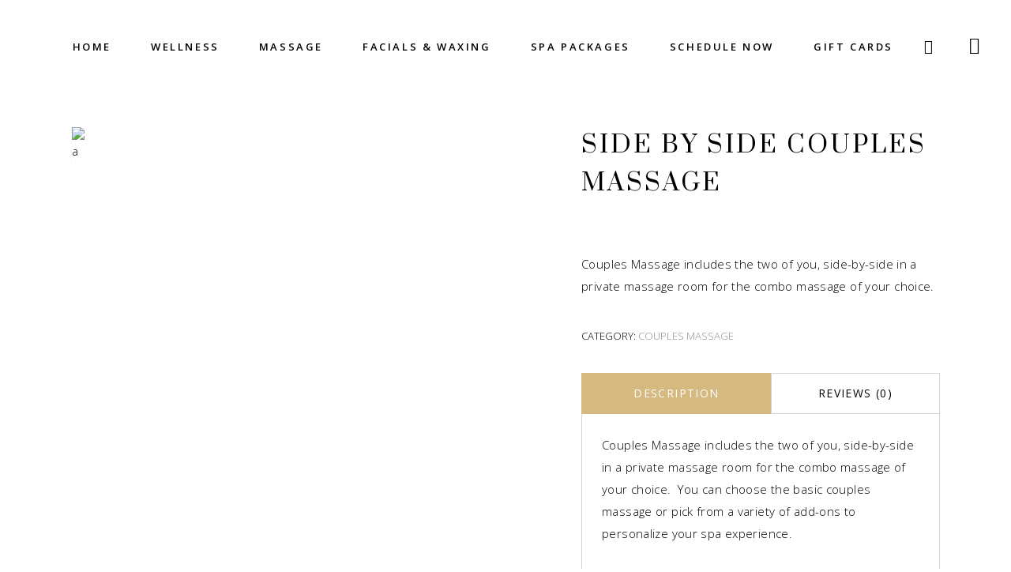

--- FILE ---
content_type: text/html; charset=UTF-8
request_url: https://www.myhih.com/product/side-by-side-couples-massage/
body_size: 13951
content:
<!DOCTYPE html>
<html lang="en">
<head>
			
		<meta charset="UTF-8"/>
		<link rel="profile" href="http://gmpg.org/xfn/11"/>
			
				<meta name="viewport" content="width=device-width,initial-scale=1,user-scalable=yes">
		<title>Side by Side Couples Massage &#8211; Hands in Harmony Massage &amp; Spa</title>
<meta name='robots' content='max-image-preview:large' />
	<style>img:is([sizes="auto" i], [sizes^="auto," i]) { contain-intrinsic-size: 3000px 1500px }</style>
	<link rel='dns-prefetch' href='//myhih.com' />
<link rel='dns-prefetch' href='//fonts.googleapis.com' />
<link rel="alternate" type="application/rss+xml" title="Hands in Harmony Massage &amp; Spa &raquo; Feed" href="https://myhih.com/feed/" />
<link rel="alternate" type="application/rss+xml" title="Hands in Harmony Massage &amp; Spa &raquo; Comments Feed" href="https://myhih.com/comments/feed/" />
<link rel="alternate" type="application/rss+xml" title="Hands in Harmony Massage &amp; Spa &raquo; Side by Side Couples Massage Comments Feed" href="https://myhih.com/product/side-by-side-couples-massage/feed/" />
<script type="text/javascript">
/* <![CDATA[ */
window._wpemojiSettings = {"baseUrl":"https:\/\/s.w.org\/images\/core\/emoji\/16.0.1\/72x72\/","ext":".png","svgUrl":"https:\/\/s.w.org\/images\/core\/emoji\/16.0.1\/svg\/","svgExt":".svg","source":{"concatemoji":"https:\/\/myhih.com\/wp-includes\/js\/wp-emoji-release.min.js?ver=6.8.3"}};
/*! This file is auto-generated */
!function(s,n){var o,i,e;function c(e){try{var t={supportTests:e,timestamp:(new Date).valueOf()};sessionStorage.setItem(o,JSON.stringify(t))}catch(e){}}function p(e,t,n){e.clearRect(0,0,e.canvas.width,e.canvas.height),e.fillText(t,0,0);var t=new Uint32Array(e.getImageData(0,0,e.canvas.width,e.canvas.height).data),a=(e.clearRect(0,0,e.canvas.width,e.canvas.height),e.fillText(n,0,0),new Uint32Array(e.getImageData(0,0,e.canvas.width,e.canvas.height).data));return t.every(function(e,t){return e===a[t]})}function u(e,t){e.clearRect(0,0,e.canvas.width,e.canvas.height),e.fillText(t,0,0);for(var n=e.getImageData(16,16,1,1),a=0;a<n.data.length;a++)if(0!==n.data[a])return!1;return!0}function f(e,t,n,a){switch(t){case"flag":return n(e,"\ud83c\udff3\ufe0f\u200d\u26a7\ufe0f","\ud83c\udff3\ufe0f\u200b\u26a7\ufe0f")?!1:!n(e,"\ud83c\udde8\ud83c\uddf6","\ud83c\udde8\u200b\ud83c\uddf6")&&!n(e,"\ud83c\udff4\udb40\udc67\udb40\udc62\udb40\udc65\udb40\udc6e\udb40\udc67\udb40\udc7f","\ud83c\udff4\u200b\udb40\udc67\u200b\udb40\udc62\u200b\udb40\udc65\u200b\udb40\udc6e\u200b\udb40\udc67\u200b\udb40\udc7f");case"emoji":return!a(e,"\ud83e\udedf")}return!1}function g(e,t,n,a){var r="undefined"!=typeof WorkerGlobalScope&&self instanceof WorkerGlobalScope?new OffscreenCanvas(300,150):s.createElement("canvas"),o=r.getContext("2d",{willReadFrequently:!0}),i=(o.textBaseline="top",o.font="600 32px Arial",{});return e.forEach(function(e){i[e]=t(o,e,n,a)}),i}function t(e){var t=s.createElement("script");t.src=e,t.defer=!0,s.head.appendChild(t)}"undefined"!=typeof Promise&&(o="wpEmojiSettingsSupports",i=["flag","emoji"],n.supports={everything:!0,everythingExceptFlag:!0},e=new Promise(function(e){s.addEventListener("DOMContentLoaded",e,{once:!0})}),new Promise(function(t){var n=function(){try{var e=JSON.parse(sessionStorage.getItem(o));if("object"==typeof e&&"number"==typeof e.timestamp&&(new Date).valueOf()<e.timestamp+604800&&"object"==typeof e.supportTests)return e.supportTests}catch(e){}return null}();if(!n){if("undefined"!=typeof Worker&&"undefined"!=typeof OffscreenCanvas&&"undefined"!=typeof URL&&URL.createObjectURL&&"undefined"!=typeof Blob)try{var e="postMessage("+g.toString()+"("+[JSON.stringify(i),f.toString(),p.toString(),u.toString()].join(",")+"));",a=new Blob([e],{type:"text/javascript"}),r=new Worker(URL.createObjectURL(a),{name:"wpTestEmojiSupports"});return void(r.onmessage=function(e){c(n=e.data),r.terminate(),t(n)})}catch(e){}c(n=g(i,f,p,u))}t(n)}).then(function(e){for(var t in e)n.supports[t]=e[t],n.supports.everything=n.supports.everything&&n.supports[t],"flag"!==t&&(n.supports.everythingExceptFlag=n.supports.everythingExceptFlag&&n.supports[t]);n.supports.everythingExceptFlag=n.supports.everythingExceptFlag&&!n.supports.flag,n.DOMReady=!1,n.readyCallback=function(){n.DOMReady=!0}}).then(function(){return e}).then(function(){var e;n.supports.everything||(n.readyCallback(),(e=n.source||{}).concatemoji?t(e.concatemoji):e.wpemoji&&e.twemoji&&(t(e.twemoji),t(e.wpemoji)))}))}((window,document),window._wpemojiSettings);
/* ]]> */
</script>
<style id='wp-emoji-styles-inline-css' type='text/css'>

	img.wp-smiley, img.emoji {
		display: inline !important;
		border: none !important;
		box-shadow: none !important;
		height: 1em !important;
		width: 1em !important;
		margin: 0 0.07em !important;
		vertical-align: -0.1em !important;
		background: none !important;
		padding: 0 !important;
	}
</style>
<link rel='stylesheet' id='wp-block-library-css' href='https://myhih.com/wp-includes/css/dist/block-library/style.min.css?ver=6.8.3' type='text/css' media='all' />
<style id='classic-theme-styles-inline-css' type='text/css'>
/*! This file is auto-generated */
.wp-block-button__link{color:#fff;background-color:#32373c;border-radius:9999px;box-shadow:none;text-decoration:none;padding:calc(.667em + 2px) calc(1.333em + 2px);font-size:1.125em}.wp-block-file__button{background:#32373c;color:#fff;text-decoration:none}
</style>
<link rel='stylesheet' id='wc-blocks-vendors-style-css' href='https://myhih.com/wp-content/plugins/woocommerce/packages/woocommerce-blocks/build/wc-blocks-vendors-style.css?ver=8.3.3' type='text/css' media='all' />
<link rel='stylesheet' id='wc-blocks-style-css' href='https://myhih.com/wp-content/plugins/woocommerce/packages/woocommerce-blocks/build/wc-blocks-style.css?ver=8.3.3' type='text/css' media='all' />
<style id='global-styles-inline-css' type='text/css'>
:root{--wp--preset--aspect-ratio--square: 1;--wp--preset--aspect-ratio--4-3: 4/3;--wp--preset--aspect-ratio--3-4: 3/4;--wp--preset--aspect-ratio--3-2: 3/2;--wp--preset--aspect-ratio--2-3: 2/3;--wp--preset--aspect-ratio--16-9: 16/9;--wp--preset--aspect-ratio--9-16: 9/16;--wp--preset--color--black: #000000;--wp--preset--color--cyan-bluish-gray: #abb8c3;--wp--preset--color--white: #ffffff;--wp--preset--color--pale-pink: #f78da7;--wp--preset--color--vivid-red: #cf2e2e;--wp--preset--color--luminous-vivid-orange: #ff6900;--wp--preset--color--luminous-vivid-amber: #fcb900;--wp--preset--color--light-green-cyan: #7bdcb5;--wp--preset--color--vivid-green-cyan: #00d084;--wp--preset--color--pale-cyan-blue: #8ed1fc;--wp--preset--color--vivid-cyan-blue: #0693e3;--wp--preset--color--vivid-purple: #9b51e0;--wp--preset--gradient--vivid-cyan-blue-to-vivid-purple: linear-gradient(135deg,rgba(6,147,227,1) 0%,rgb(155,81,224) 100%);--wp--preset--gradient--light-green-cyan-to-vivid-green-cyan: linear-gradient(135deg,rgb(122,220,180) 0%,rgb(0,208,130) 100%);--wp--preset--gradient--luminous-vivid-amber-to-luminous-vivid-orange: linear-gradient(135deg,rgba(252,185,0,1) 0%,rgba(255,105,0,1) 100%);--wp--preset--gradient--luminous-vivid-orange-to-vivid-red: linear-gradient(135deg,rgba(255,105,0,1) 0%,rgb(207,46,46) 100%);--wp--preset--gradient--very-light-gray-to-cyan-bluish-gray: linear-gradient(135deg,rgb(238,238,238) 0%,rgb(169,184,195) 100%);--wp--preset--gradient--cool-to-warm-spectrum: linear-gradient(135deg,rgb(74,234,220) 0%,rgb(151,120,209) 20%,rgb(207,42,186) 40%,rgb(238,44,130) 60%,rgb(251,105,98) 80%,rgb(254,248,76) 100%);--wp--preset--gradient--blush-light-purple: linear-gradient(135deg,rgb(255,206,236) 0%,rgb(152,150,240) 100%);--wp--preset--gradient--blush-bordeaux: linear-gradient(135deg,rgb(254,205,165) 0%,rgb(254,45,45) 50%,rgb(107,0,62) 100%);--wp--preset--gradient--luminous-dusk: linear-gradient(135deg,rgb(255,203,112) 0%,rgb(199,81,192) 50%,rgb(65,88,208) 100%);--wp--preset--gradient--pale-ocean: linear-gradient(135deg,rgb(255,245,203) 0%,rgb(182,227,212) 50%,rgb(51,167,181) 100%);--wp--preset--gradient--electric-grass: linear-gradient(135deg,rgb(202,248,128) 0%,rgb(113,206,126) 100%);--wp--preset--gradient--midnight: linear-gradient(135deg,rgb(2,3,129) 0%,rgb(40,116,252) 100%);--wp--preset--font-size--small: 13px;--wp--preset--font-size--medium: 20px;--wp--preset--font-size--large: 36px;--wp--preset--font-size--x-large: 42px;--wp--preset--spacing--20: 0.44rem;--wp--preset--spacing--30: 0.67rem;--wp--preset--spacing--40: 1rem;--wp--preset--spacing--50: 1.5rem;--wp--preset--spacing--60: 2.25rem;--wp--preset--spacing--70: 3.38rem;--wp--preset--spacing--80: 5.06rem;--wp--preset--shadow--natural: 6px 6px 9px rgba(0, 0, 0, 0.2);--wp--preset--shadow--deep: 12px 12px 50px rgba(0, 0, 0, 0.4);--wp--preset--shadow--sharp: 6px 6px 0px rgba(0, 0, 0, 0.2);--wp--preset--shadow--outlined: 6px 6px 0px -3px rgba(255, 255, 255, 1), 6px 6px rgba(0, 0, 0, 1);--wp--preset--shadow--crisp: 6px 6px 0px rgba(0, 0, 0, 1);}:where(.is-layout-flex){gap: 0.5em;}:where(.is-layout-grid){gap: 0.5em;}body .is-layout-flex{display: flex;}.is-layout-flex{flex-wrap: wrap;align-items: center;}.is-layout-flex > :is(*, div){margin: 0;}body .is-layout-grid{display: grid;}.is-layout-grid > :is(*, div){margin: 0;}:where(.wp-block-columns.is-layout-flex){gap: 2em;}:where(.wp-block-columns.is-layout-grid){gap: 2em;}:where(.wp-block-post-template.is-layout-flex){gap: 1.25em;}:where(.wp-block-post-template.is-layout-grid){gap: 1.25em;}.has-black-color{color: var(--wp--preset--color--black) !important;}.has-cyan-bluish-gray-color{color: var(--wp--preset--color--cyan-bluish-gray) !important;}.has-white-color{color: var(--wp--preset--color--white) !important;}.has-pale-pink-color{color: var(--wp--preset--color--pale-pink) !important;}.has-vivid-red-color{color: var(--wp--preset--color--vivid-red) !important;}.has-luminous-vivid-orange-color{color: var(--wp--preset--color--luminous-vivid-orange) !important;}.has-luminous-vivid-amber-color{color: var(--wp--preset--color--luminous-vivid-amber) !important;}.has-light-green-cyan-color{color: var(--wp--preset--color--light-green-cyan) !important;}.has-vivid-green-cyan-color{color: var(--wp--preset--color--vivid-green-cyan) !important;}.has-pale-cyan-blue-color{color: var(--wp--preset--color--pale-cyan-blue) !important;}.has-vivid-cyan-blue-color{color: var(--wp--preset--color--vivid-cyan-blue) !important;}.has-vivid-purple-color{color: var(--wp--preset--color--vivid-purple) !important;}.has-black-background-color{background-color: var(--wp--preset--color--black) !important;}.has-cyan-bluish-gray-background-color{background-color: var(--wp--preset--color--cyan-bluish-gray) !important;}.has-white-background-color{background-color: var(--wp--preset--color--white) !important;}.has-pale-pink-background-color{background-color: var(--wp--preset--color--pale-pink) !important;}.has-vivid-red-background-color{background-color: var(--wp--preset--color--vivid-red) !important;}.has-luminous-vivid-orange-background-color{background-color: var(--wp--preset--color--luminous-vivid-orange) !important;}.has-luminous-vivid-amber-background-color{background-color: var(--wp--preset--color--luminous-vivid-amber) !important;}.has-light-green-cyan-background-color{background-color: var(--wp--preset--color--light-green-cyan) !important;}.has-vivid-green-cyan-background-color{background-color: var(--wp--preset--color--vivid-green-cyan) !important;}.has-pale-cyan-blue-background-color{background-color: var(--wp--preset--color--pale-cyan-blue) !important;}.has-vivid-cyan-blue-background-color{background-color: var(--wp--preset--color--vivid-cyan-blue) !important;}.has-vivid-purple-background-color{background-color: var(--wp--preset--color--vivid-purple) !important;}.has-black-border-color{border-color: var(--wp--preset--color--black) !important;}.has-cyan-bluish-gray-border-color{border-color: var(--wp--preset--color--cyan-bluish-gray) !important;}.has-white-border-color{border-color: var(--wp--preset--color--white) !important;}.has-pale-pink-border-color{border-color: var(--wp--preset--color--pale-pink) !important;}.has-vivid-red-border-color{border-color: var(--wp--preset--color--vivid-red) !important;}.has-luminous-vivid-orange-border-color{border-color: var(--wp--preset--color--luminous-vivid-orange) !important;}.has-luminous-vivid-amber-border-color{border-color: var(--wp--preset--color--luminous-vivid-amber) !important;}.has-light-green-cyan-border-color{border-color: var(--wp--preset--color--light-green-cyan) !important;}.has-vivid-green-cyan-border-color{border-color: var(--wp--preset--color--vivid-green-cyan) !important;}.has-pale-cyan-blue-border-color{border-color: var(--wp--preset--color--pale-cyan-blue) !important;}.has-vivid-cyan-blue-border-color{border-color: var(--wp--preset--color--vivid-cyan-blue) !important;}.has-vivid-purple-border-color{border-color: var(--wp--preset--color--vivid-purple) !important;}.has-vivid-cyan-blue-to-vivid-purple-gradient-background{background: var(--wp--preset--gradient--vivid-cyan-blue-to-vivid-purple) !important;}.has-light-green-cyan-to-vivid-green-cyan-gradient-background{background: var(--wp--preset--gradient--light-green-cyan-to-vivid-green-cyan) !important;}.has-luminous-vivid-amber-to-luminous-vivid-orange-gradient-background{background: var(--wp--preset--gradient--luminous-vivid-amber-to-luminous-vivid-orange) !important;}.has-luminous-vivid-orange-to-vivid-red-gradient-background{background: var(--wp--preset--gradient--luminous-vivid-orange-to-vivid-red) !important;}.has-very-light-gray-to-cyan-bluish-gray-gradient-background{background: var(--wp--preset--gradient--very-light-gray-to-cyan-bluish-gray) !important;}.has-cool-to-warm-spectrum-gradient-background{background: var(--wp--preset--gradient--cool-to-warm-spectrum) !important;}.has-blush-light-purple-gradient-background{background: var(--wp--preset--gradient--blush-light-purple) !important;}.has-blush-bordeaux-gradient-background{background: var(--wp--preset--gradient--blush-bordeaux) !important;}.has-luminous-dusk-gradient-background{background: var(--wp--preset--gradient--luminous-dusk) !important;}.has-pale-ocean-gradient-background{background: var(--wp--preset--gradient--pale-ocean) !important;}.has-electric-grass-gradient-background{background: var(--wp--preset--gradient--electric-grass) !important;}.has-midnight-gradient-background{background: var(--wp--preset--gradient--midnight) !important;}.has-small-font-size{font-size: var(--wp--preset--font-size--small) !important;}.has-medium-font-size{font-size: var(--wp--preset--font-size--medium) !important;}.has-large-font-size{font-size: var(--wp--preset--font-size--large) !important;}.has-x-large-font-size{font-size: var(--wp--preset--font-size--x-large) !important;}
:where(.wp-block-post-template.is-layout-flex){gap: 1.25em;}:where(.wp-block-post-template.is-layout-grid){gap: 1.25em;}
:where(.wp-block-columns.is-layout-flex){gap: 2em;}:where(.wp-block-columns.is-layout-grid){gap: 2em;}
:root :where(.wp-block-pullquote){font-size: 1.5em;line-height: 1.6;}
</style>
<link rel='stylesheet' id='contact-form-7-css' href='https://myhih.com/wp-content/plugins/contact-form-7/includes/css/styles.css?ver=5.6.3' type='text/css' media='all' />
<link rel='stylesheet' id='rs-plugin-settings-css' href='https://myhih.com/wp-content/plugins/revslider/public/assets/css/rs6.css?ver=6.1.5' type='text/css' media='all' />
<style id='rs-plugin-settings-inline-css' type='text/css'>
#rs-demo-id {}
</style>
<style id='woocommerce-inline-inline-css' type='text/css'>
.woocommerce form .form-row .required { visibility: visible; }
</style>
<link rel='stylesheet' id='wp-components-css' href='https://myhih.com/wp-includes/css/dist/components/style.min.css?ver=6.8.3' type='text/css' media='all' />
<link rel='stylesheet' id='godaddy-styles-css' href='https://myhih.com/wp-content/plugins/coblocks/includes/Dependencies/GoDaddy/Styles/build/latest.css?ver=0.4.2' type='text/css' media='all' />
<link rel='stylesheet' id='aviana-mikado-default-style-css' href='https://myhih.com/wp-content/themes/aviana/style.css?ver=6.8.3' type='text/css' media='all' />
<link rel='stylesheet' id='aviana-mikado-modules-css' href='https://myhih.com/wp-content/themes/aviana/assets/css/modules.min.css?ver=6.8.3' type='text/css' media='all' />
<link rel='stylesheet' id='mkdf-font_awesome-css' href='https://myhih.com/wp-content/themes/aviana/assets/css/font-awesome/css/font-awesome.min.css?ver=6.8.3' type='text/css' media='all' />
<link rel='stylesheet' id='mkdf-font_elegant-css' href='https://myhih.com/wp-content/themes/aviana/assets/css/elegant-icons/style.min.css?ver=6.8.3' type='text/css' media='all' />
<link rel='stylesheet' id='mkdf-ion_icons-css' href='https://myhih.com/wp-content/themes/aviana/assets/css/ion-icons/css/ionicons.min.css?ver=6.8.3' type='text/css' media='all' />
<link rel='stylesheet' id='mkdf-linea_icons-css' href='https://myhih.com/wp-content/themes/aviana/assets/css/linea-icons/style.css?ver=6.8.3' type='text/css' media='all' />
<link rel='stylesheet' id='mkdf-linear_icons-css' href='https://myhih.com/wp-content/themes/aviana/assets/css/linear-icons/style.css?ver=6.8.3' type='text/css' media='all' />
<link rel='stylesheet' id='mkdf-simple_line_icons-css' href='https://myhih.com/wp-content/themes/aviana/assets/css/simple-line-icons/simple-line-icons.css?ver=6.8.3' type='text/css' media='all' />
<link rel='stylesheet' id='mkdf-dripicons-css' href='https://myhih.com/wp-content/themes/aviana/assets/css/dripicons/dripicons.css?ver=6.8.3' type='text/css' media='all' />
<link rel='stylesheet' id='mediaelement-css' href='https://myhih.com/wp-includes/js/mediaelement/mediaelementplayer-legacy.min.css?ver=4.2.17' type='text/css' media='all' />
<link rel='stylesheet' id='wp-mediaelement-css' href='https://myhih.com/wp-includes/js/mediaelement/wp-mediaelement.min.css?ver=6.8.3' type='text/css' media='all' />
<link rel='stylesheet' id='aviana-mikado-woo-css' href='https://myhih.com/wp-content/themes/aviana/assets/css/woocommerce.min.css?ver=6.8.3' type='text/css' media='all' />
<link rel='stylesheet' id='aviana-mikado-woo-responsive-css' href='https://myhih.com/wp-content/themes/aviana/assets/css/woocommerce-responsive.min.css?ver=6.8.3' type='text/css' media='all' />
<link rel='stylesheet' id='aviana-mikado-style-dynamic-css' href='https://myhih.com/wp-content/themes/aviana/assets/css/style_dynamic.css?ver=1608393641' type='text/css' media='all' />
<link rel='stylesheet' id='aviana-mikado-modules-responsive-css' href='https://myhih.com/wp-content/themes/aviana/assets/css/modules-responsive.min.css?ver=6.8.3' type='text/css' media='all' />
<link rel='stylesheet' id='aviana-mikado-style-dynamic-responsive-css' href='https://myhih.com/wp-content/themes/aviana/assets/css/style_dynamic_responsive.css?ver=1608393641' type='text/css' media='all' />
<link rel='stylesheet' id='aviana-mikado-google-fonts-css' href='https://fonts.googleapis.com/css?family=Prata%3A300%2C400%2C600%7COpen+Sans%3A300%2C400%2C600&#038;subset=latin-ext&#038;ver=1.0.0' type='text/css' media='all' />
<link rel='stylesheet' id='select2-css' href='https://myhih.com/wp-content/plugins/woocommerce/assets/css/select2.css?ver=6.9.4' type='text/css' media='all' />
<link rel='stylesheet' id='mikado-core-dashboard-style-css' href='https://myhih.com/wp-content/plugins/mikado-core/core-dashboard/assets/css/core-dashboard.min.css?ver=6.8.3' type='text/css' media='all' />
<script type="text/javascript" src="https://myhih.com/wp-includes/js/jquery/jquery.min.js?ver=3.7.1" id="jquery-core-js"></script>
<script type="text/javascript" src="https://myhih.com/wp-includes/js/jquery/jquery-migrate.min.js?ver=3.4.1" id="jquery-migrate-js"></script>
<script type="text/javascript" src="https://myhih.com/wp-content/plugins/revslider/public/assets/js/revolution.tools.min.js?ver=6.0" id="tp-tools-js"></script>
<script type="text/javascript" src="https://myhih.com/wp-content/plugins/revslider/public/assets/js/rs6.min.js?ver=6.1.5" id="revmin-js"></script>
<script type="text/javascript" src="https://myhih.com/wp-content/plugins/woocommerce/assets/js/jquery-blockui/jquery.blockUI.min.js?ver=2.7.0-wc.6.9.4" id="jquery-blockui-js"></script>
<script type="text/javascript" id="wc-add-to-cart-js-extra">
/* <![CDATA[ */
var wc_add_to_cart_params = {"ajax_url":"\/wp-admin\/admin-ajax.php","wc_ajax_url":"\/?wc-ajax=%%endpoint%%","i18n_view_cart":"View cart","cart_url":"https:\/\/myhih.com","is_cart":"","cart_redirect_after_add":"no"};
/* ]]> */
</script>
<script type="text/javascript" src="https://myhih.com/wp-content/plugins/woocommerce/assets/js/frontend/add-to-cart.min.js?ver=6.9.4" id="wc-add-to-cart-js"></script>
<script type="text/javascript" src="https://myhih.com/wp-content/plugins/js_composer/assets/js/vendors/woocommerce-add-to-cart.js?ver=8.6.1" id="vc_woocommerce-add-to-cart-js-js"></script>
<script></script><link rel="https://api.w.org/" href="https://myhih.com/wp-json/" /><link rel="alternate" title="JSON" type="application/json" href="https://myhih.com/wp-json/wp/v2/product/3010" /><link rel="EditURI" type="application/rsd+xml" title="RSD" href="https://myhih.com/xmlrpc.php?rsd" />
<meta name="generator" content="WordPress 6.8.3" />
<meta name="generator" content="WooCommerce 6.9.4" />
<link rel="canonical" href="https://myhih.com/product/side-by-side-couples-massage/" />
<link rel='shortlink' href='https://myhih.com/?p=3010' />
<link rel="alternate" title="oEmbed (JSON)" type="application/json+oembed" href="https://myhih.com/wp-json/oembed/1.0/embed?url=https%3A%2F%2Fmyhih.com%2Fproduct%2Fside-by-side-couples-massage%2F" />
<link rel="alternate" title="oEmbed (XML)" type="text/xml+oembed" href="https://myhih.com/wp-json/oembed/1.0/embed?url=https%3A%2F%2Fmyhih.com%2Fproduct%2Fside-by-side-couples-massage%2F&#038;format=xml" />
	<noscript><style>.woocommerce-product-gallery{ opacity: 1 !important; }</style></noscript>
	<meta name="generator" content="Powered by WPBakery Page Builder - drag and drop page builder for WordPress."/>
<meta name="generator" content="Powered by Slider Revolution 6.1.5 - responsive, Mobile-Friendly Slider Plugin for WordPress with comfortable drag and drop interface." />
<script type="text/javascript">function setREVStartSize(t){try{var h,e=document.getElementById(t.c).parentNode.offsetWidth;if(e=0===e||isNaN(e)?window.innerWidth:e,t.tabw=void 0===t.tabw?0:parseInt(t.tabw),t.thumbw=void 0===t.thumbw?0:parseInt(t.thumbw),t.tabh=void 0===t.tabh?0:parseInt(t.tabh),t.thumbh=void 0===t.thumbh?0:parseInt(t.thumbh),t.tabhide=void 0===t.tabhide?0:parseInt(t.tabhide),t.thumbhide=void 0===t.thumbhide?0:parseInt(t.thumbhide),t.mh=void 0===t.mh||""==t.mh||"auto"===t.mh?0:parseInt(t.mh,0),"fullscreen"===t.layout||"fullscreen"===t.l)h=Math.max(t.mh,window.innerHeight);else{for(var i in t.gw=Array.isArray(t.gw)?t.gw:[t.gw],t.rl)void 0!==t.gw[i]&&0!==t.gw[i]||(t.gw[i]=t.gw[i-1]);for(var i in t.gh=void 0===t.el||""===t.el||Array.isArray(t.el)&&0==t.el.length?t.gh:t.el,t.gh=Array.isArray(t.gh)?t.gh:[t.gh],t.rl)void 0!==t.gh[i]&&0!==t.gh[i]||(t.gh[i]=t.gh[i-1]);var r,a=new Array(t.rl.length),n=0;for(var i in t.tabw=t.tabhide>=e?0:t.tabw,t.thumbw=t.thumbhide>=e?0:t.thumbw,t.tabh=t.tabhide>=e?0:t.tabh,t.thumbh=t.thumbhide>=e?0:t.thumbh,t.rl)a[i]=t.rl[i]<window.innerWidth?0:t.rl[i];for(var i in r=a[0],a)r>a[i]&&0<a[i]&&(r=a[i],n=i);var d=e>t.gw[n]+t.tabw+t.thumbw?1:(e-(t.tabw+t.thumbw))/t.gw[n];h=t.gh[n]*d+(t.tabh+t.thumbh)}void 0===window.rs_init_css&&(window.rs_init_css=document.head.appendChild(document.createElement("style"))),document.getElementById(t.c).height=h,window.rs_init_css.innerHTML+="#"+t.c+"_wrapper { height: "+h+"px }"}catch(t){console.log("Failure at Presize of Slider:"+t)}};</script>
<noscript><style> .wpb_animate_when_almost_visible { opacity: 1; }</style></noscript></head>
<body class="wp-singular product-template-default single single-product postid-3010 wp-theme-aviana theme-aviana mkd-core-1.3.1 woocommerce woocommerce-page woocommerce-no-js aviana-ver-1.5.1 mkdf-grid-1300 mkdf-no-behavior mkdf-dropdown-animate-height mkdf-header-standard mkdf-menu-area-shadow-disable mkdf-menu-area-in-grid-shadow-disable mkdf-menu-area-border-disable mkdf-menu-area-in-grid-border-disable mkdf-logo-area-border-disable mkdf-logo-area-in-grid-border-disable mkdf-header-vertical-shadow-disable mkdf-header-vertical-border-disable mkdf-side-menu-slide-from-right mkdf-woocommerce-page mkdf-woo-single-page mkdf-woocommerce-columns-3 mkdf-woo-normal-space mkdf-woo-pl-info-below-image mkdf-woo-single-thumb-below-image mkdf-woo-single-has-pretty-photo mkdf-default-mobile-header mkdf-sticky-up-mobile-header mkdf-fullscreen-search mkdf-search-fade wpb-js-composer js-comp-ver-8.6.1 vc_responsive" itemscope itemtype="http://schema.org/WebPage">
	<section class="mkdf-side-menu">
	<div class="mkdf-close-side-menu-holder">
		<a class="mkdf-close-side-menu" href="#" target="_self">
			<i class="mkdf-icon-ion-icon ion-ios-close-empty " ></i>		</a>
	</div>
	<div class="widget mkdf-separator-widget"><div class="mkdf-separator-holder clearfix  mkdf-separator-center mkdf-separator-normal">
	<div class="mkdf-separator" style="border-style: solid;margin-top: 11px;margin-bottom: 0px"></div>
</div>
</div><div id="mkdf_instagram_widget-2" class="widget mkdf-sidearea widget_mkdf_instagram_widget"></div><div class="widget mkdf-separator-widget"><div class="mkdf-separator-holder clearfix  mkdf-separator-center mkdf-separator-normal">
	<div class="mkdf-separator" style="border-style: solid;margin-top: 1px;margin-bottom: 0px"></div>
</div>
</div><div class="widget mkdf-separator-widget"><div class="mkdf-separator-holder clearfix  mkdf-separator-center mkdf-separator-normal">
	<div class="mkdf-separator" style="border-style: solid;margin-top: 0px;margin-bottom: 15px"></div>
</div>
</div>		
		<a class="mkdf-social-icon-widget-holder mkdf-icon-has-hover" data-hover-color="#be9d5b" style="font-size: 15px;margin: 10px 0px 0 0px;" href="https://www.facebook.com/handsinharmonymassageandspa" target="_blank">
                <span class="mkdf-icon-border-inner" ></span>
			<span class="mkdf-social-icon-widget fa fa-facebook     "></span>		</a>
				
		<a class="mkdf-social-icon-widget-holder mkdf-icon-has-hover" data-hover-color="#be9d5b" style="font-size: 15px;margin: 10px 15px 0;" href="https://www.youtube.com/" target="_blank">
                <span class="mkdf-icon-border-inner" ></span>
			<span class="mkdf-social-icon-widget  social_youtube    "></span>		</a>
				
		<a class="mkdf-social-icon-widget-holder mkdf-icon-has-hover" data-hover-color="#be9d5b" style="font-size: 15px;margin: 10px 15px 0 0;" href="https://twitter.com/HandsHarmony" target="_blank">
                <span class="mkdf-icon-border-inner" ></span>
			<span class="mkdf-social-icon-widget fa fa-twitter     "></span>		</a>
				
		<a class="mkdf-social-icon-widget-holder mkdf-icon-has-hover" data-hover-color="#be9d5b" style="font-size: 15px;margin: 10px 0 0;" href="https://www.instagram.com/handsinharmonyspa/" target="_blank">
                <span class="mkdf-icon-border-inner" ></span>
			<span class="mkdf-social-icon-widget fa fa-instagram     "></span>		</a>
		</section>
    <div class="mkdf-wrapper">
        <div class="mkdf-wrapper-inner">
            
<div class="mkdf-fullscreen-search-holder">
	<a class="mkdf-fullscreen-search-close" href="javascript:void(0)">
		<i class="mkdf-icon-ion-icon ion-ios-close-empty " ></i>	</a>
	<div class="mkdf-fullscreen-search-table" style="background-image:url(https://myhih.com/wp-content/uploads/2017/10/search-background-img.jpg);" >
		<div class="mkdf-fullscreen-search-cell">
			<div class="mkdf-fullscreen-search-inner">
				<form action="https://myhih.com/" class="mkdf-fullscreen-search-form" method="get">
					<div class="mkdf-form-holder">
						<div class="mkdf-form-holder-inner">
							<div class="mkdf-field-holder">
								<input type="text" placeholder="TYPE YOUR SEARCH &amp; HIT ENTER" name="s" class="mkdf-search-field" autocomplete="off"/>
							</div>
						</div>
					</div>
				</form>
			</div>
		</div>
	</div>
</div>
<header class="mkdf-page-header">
		
				
	<div class="mkdf-menu-area mkdf-menu-right">
				
						
			<div class="mkdf-vertical-align-containers">
				<div class="mkdf-position-left"><!--
                 --><div class="mkdf-position-left-inner">
																	</div>
				</div>
								<div class="mkdf-position-right"><!--
                 --><div class="mkdf-position-right-inner">
													
<nav class="mkdf-main-menu mkdf-drop-down mkdf-default-nav">
    <ul id="menu-hih-menu" class="clearfix"><li id="nav-menu-item-3612" class="menu-item menu-item-type-post_type menu-item-object-page menu-item-home  narrow"><a href="https://myhih.com/" class=""><span class="item_outer"><span class="item_text">Home</span></span></a></li>
<li id="nav-menu-item-3422" class="menu-item menu-item-type-post_type menu-item-object-page menu-item-has-children  has_sub narrow"><a href="https://myhih.com/contact-us/" class=""><span class="item_outer"><span class="item_text">Wellness</span><i class="mkdf-menu-arrow fa fa-angle-down"></i></span></a>
<div class="second"><div class="inner"><ul>
	<li id="nav-menu-item-3531" class="menu-item menu-item-type-post_type menu-item-object-page "><a href="https://myhih.com/specials-coupons/" class=""><span class="item_outer"><span class="item_text">Monthly Specials</span></span></a></li>
	<li id="nav-menu-item-4468" class="menu-item menu-item-type-post_type menu-item-object-page "><a href="https://myhih.com/optimize-performance-recovery-with-bemer-evo-pemf-therapy/" class=""><span class="item_outer"><span class="item_text">BEMER MAT</span></span></a></li>
	<li id="nav-menu-item-4495" class="menu-item menu-item-type-post_type menu-item-object-page "><a href="https://myhih.com/4485-2/" class=""><span class="item_outer"><span class="item_text">Scar Tissue Release</span></span></a></li>
	<li id="nav-menu-item-4507" class="menu-item menu-item-type-post_type menu-item-object-page "><a href="https://myhih.com/4496-2/" class=""><span class="item_outer"><span class="item_text">MYHIH Day Pass</span></span></a></li>
	<li id="nav-menu-item-3687" class="menu-item menu-item-type-post_type menu-item-object-page "><a href="https://myhih.com/yoga/" class=""><span class="item_outer"><span class="item_text">Yoga</span></span></a></li>
</ul></div></div>
</li>
<li id="nav-menu-item-3501" class="menu-item menu-item-type-post_type menu-item-object-page menu-item-has-children  has_sub narrow"><a href="https://myhih.com/pricing-plans/" class=""><span class="item_outer"><span class="item_text">Massage</span><i class="mkdf-menu-arrow fa fa-angle-down"></i></span></a>
<div class="second"><div class="inner"><ul>
	<li id="nav-menu-item-3071" class="menu-item menu-item-type-post_type menu-item-object-page "><a href="https://myhih.com/massage-therapists/" class=""><span class="item_outer"><span class="item_text">Massage Therapists</span></span></a></li>
	<li id="nav-menu-item-3491" class="menu-item menu-item-type-post_type menu-item-object-page "><a href="https://myhih.com/angels-nest-mount-vernon-iowa/" class=""><span class="item_outer"><span class="item_text">Angel’s Nest Mount Vernon Location</span></span></a></li>
	<li id="nav-menu-item-3330" class="menu-item menu-item-type-post_type menu-item-object-page "><a href="https://myhih.com/pricing-plans/" class=""><span class="item_outer"><span class="item_text">Massage Pricing</span></span></a></li>
	<li id="nav-menu-item-3175" class="menu-item menu-item-type-post_type menu-item-object-page "><a href="https://myhih.com/master-massage/" class=""><span class="item_outer"><span class="item_text">Master Massage</span></span></a></li>
	<li id="nav-menu-item-3174" class="menu-item menu-item-type-post_type menu-item-object-page "><a href="https://myhih.com/cuppingmassage-services/" class=""><span class="item_outer"><span class="item_text">Cupping Therapy</span></span></a></li>
	<li id="nav-menu-item-3786" class="menu-item menu-item-type-post_type menu-item-object-page "><a href="https://myhih.com/manuallymphaticdrainagetherapy/" class=""><span class="item_outer"><span class="item_text">Lymphatic Drainage Therapy</span></span></a></li>
	<li id="nav-menu-item-4363" class="menu-item menu-item-type-post_type menu-item-object-page "><a href="https://myhih.com/cranial-sacral-therapy/" class=""><span class="item_outer"><span class="item_text">Cranial Sacral Therapy</span></span></a></li>
	<li id="nav-menu-item-3470" class="menu-item menu-item-type-post_type menu-item-object-page "><a href="https://myhih.com/energy-crystal-work/" class=""><span class="item_outer"><span class="item_text">Mind, Body, Spirit</span></span></a></li>
	<li id="nav-menu-item-3331" class="menu-item menu-item-type-post_type menu-item-object-page "><a href="https://myhih.com/couplesmassage/" class=""><span class="item_outer"><span class="item_text">Couples Massage</span></span></a></li>
	<li id="nav-menu-item-3926" class="menu-item menu-item-type-post_type menu-item-object-page "><a href="https://myhih.com/hands-for-heroes/" class=""><span class="item_outer"><span class="item_text">Hands for Heroes</span></span></a></li>
</ul></div></div>
</li>
<li id="nav-menu-item-3173" class="menu-item menu-item-type-post_type menu-item-object-page menu-item-has-children  has_sub narrow"><a href="https://myhih.com/facials-elite-skin-treatments/" class=""><span class="item_outer"><span class="item_text">Facials &#038; Waxing</span><i class="mkdf-menu-arrow fa fa-angle-down"></i></span></a>
<div class="second"><div class="inner"><ul>
	<li id="nav-menu-item-3072" class="menu-item menu-item-type-post_type menu-item-object-page "><a href="https://myhih.com/licensed-estheticians/" class=""><span class="item_outer"><span class="item_text">Licensed Estheticians</span></span></a></li>
	<li id="nav-menu-item-3332" class="menu-item menu-item-type-post_type menu-item-object-page "><a href="https://myhih.com/facials-elite-skin-treatments/" class=""><span class="item_outer"><span class="item_text">Facials &#038; Elite Skin Treatments</span></span></a></li>
	<li id="nav-menu-item-3738" class="menu-item menu-item-type-post_type menu-item-object-page "><a href="https://myhih.com/medical-spa-treatments/" class=""><span class="item_outer"><span class="item_text">Medical Spa Treatments</span></span></a></li>
	<li id="nav-menu-item-3069" class="menu-item menu-item-type-post_type menu-item-object-page "><a href="https://myhih.com/waxing-services/" class=""><span class="item_outer"><span class="item_text">Waxing &#038; Lashes</span></span></a></li>
</ul></div></div>
</li>
<li id="nav-menu-item-3466" class="menu-item menu-item-type-post_type menu-item-object-page menu-item-has-children  has_sub narrow"><a href="https://myhih.com/spa-packages/" class=""><span class="item_outer"><span class="item_text">Spa Packages</span><i class="mkdf-menu-arrow fa fa-angle-down"></i></span></a>
<div class="second"><div class="inner"><ul>
	<li id="nav-menu-item-3467" class="menu-item menu-item-type-post_type menu-item-object-page "><a href="https://myhih.com/spa-packages/" class=""><span class="item_outer"><span class="item_text">Spa Packages &#038; Bodywraps</span></span></a></li>
	<li id="nav-menu-item-3333" class="menu-item menu-item-type-post_type menu-item-object-page "><a href="https://myhih.com/body-wraps/" class=""><span class="item_outer"><span class="item_text">Body Wraps</span></span></a></li>
	<li id="nav-menu-item-3465" class="menu-item menu-item-type-post_type menu-item-object-page "><a href="https://myhih.com/spa-party/" class=""><span class="item_outer"><span class="item_text">Spa Party</span></span></a></li>
</ul></div></div>
</li>
<li id="nav-menu-item-3024" class="menu-item menu-item-type-post_type menu-item-object-page  narrow"><a href="https://myhih.com/schedule-now/" class=""><span class="item_outer"><span class="item_text">Schedule Now</span></span></a></li>
<li id="nav-menu-item-3506" class="menu-item menu-item-type-post_type menu-item-object-page  narrow"><a href="https://myhih.com/gift-cards/" class=""><span class="item_outer"><span class="item_text">Gift Cards</span></span></a></li>
<script src="https://widgets.healcode.com/javascripts/healcode.js" type="text/javascript"></script><li></li></ul></nav>

														
		<a   class="mkdf-search-opener mkdf-icon-has-hover" href="javascript:void(0)">
            <span class="mkdf-search-opener-wrapper">
                <span aria-hidden="true" class="mkdf-icon-linear-icons lnr lnr-magnifier "></span>	                        </span>
		</a>
			
		<a class="mkdf-side-menu-button-opener mkdf-icon-has-hover"  href="javascript:void(0)" >
                        <span class="mkdf-side-menu-lines lnr lnr-menu"></span>
		</a>
						</div>
				</div>
			</div>
			
			</div>
			
		
		
	</header>


<header class="mkdf-mobile-header">
		
	<div class="mkdf-mobile-header-inner">
		<div class="mkdf-mobile-header-holder">
			<div class="mkdf-grid">
				<div class="mkdf-vertical-align-containers">
					<div class="mkdf-vertical-align-containers">
													<div class="mkdf-mobile-menu-opener">
								<a href="javascript:void(0)">
									<span class="mkdf-mobile-menu-icon">
										<span aria-hidden="true" class="mkdf-icon-font-elegant icon_menu " ></span>									</span>
																	</a>
							</div>
												<div class="mkdf-position-center"><!--
                    	 --><div class="mkdf-position-center-inner">
															</div>
						</div>
						<div class="mkdf-position-right"><!--
                		 --><div class="mkdf-position-right-inner">
															</div>
						</div>
					</div>
				</div>
			</div>
		</div>
		
    <nav class="mkdf-mobile-nav">
        <div class="mkdf-grid">
            <ul id="menu-hih-menu-1" class=""><li id="mobile-menu-item-3612" class="menu-item menu-item-type-post_type menu-item-object-page menu-item-home "><a href="https://myhih.com/" class=""><span>Home</span></a></li>
<li id="mobile-menu-item-3422" class="menu-item menu-item-type-post_type menu-item-object-page menu-item-has-children  has_sub"><a href="https://myhih.com/contact-us/" class=""><span>Wellness</span></a><span class="mobile_arrow"><i class="mkdf-sub-arrow fa fa-angle-right"></i><i class="fa fa-angle-down"></i></span>
<ul class="sub_menu">
	<li id="mobile-menu-item-3531" class="menu-item menu-item-type-post_type menu-item-object-page "><a href="https://myhih.com/specials-coupons/" class=""><span>Monthly Specials</span></a></li>
	<li id="mobile-menu-item-4468" class="menu-item menu-item-type-post_type menu-item-object-page "><a href="https://myhih.com/optimize-performance-recovery-with-bemer-evo-pemf-therapy/" class=""><span>BEMER MAT</span></a></li>
	<li id="mobile-menu-item-4495" class="menu-item menu-item-type-post_type menu-item-object-page "><a href="https://myhih.com/4485-2/" class=""><span>Scar Tissue Release</span></a></li>
	<li id="mobile-menu-item-4507" class="menu-item menu-item-type-post_type menu-item-object-page "><a href="https://myhih.com/4496-2/" class=""><span>MYHIH Day Pass</span></a></li>
	<li id="mobile-menu-item-3687" class="menu-item menu-item-type-post_type menu-item-object-page "><a href="https://myhih.com/yoga/" class=""><span>Yoga</span></a></li>
</ul>
</li>
<li id="mobile-menu-item-3501" class="menu-item menu-item-type-post_type menu-item-object-page menu-item-has-children  has_sub"><a href="https://myhih.com/pricing-plans/" class=""><span>Massage</span></a><span class="mobile_arrow"><i class="mkdf-sub-arrow fa fa-angle-right"></i><i class="fa fa-angle-down"></i></span>
<ul class="sub_menu">
	<li id="mobile-menu-item-3071" class="menu-item menu-item-type-post_type menu-item-object-page "><a href="https://myhih.com/massage-therapists/" class=""><span>Massage Therapists</span></a></li>
	<li id="mobile-menu-item-3491" class="menu-item menu-item-type-post_type menu-item-object-page "><a href="https://myhih.com/angels-nest-mount-vernon-iowa/" class=""><span>Angel’s Nest Mount Vernon Location</span></a></li>
	<li id="mobile-menu-item-3330" class="menu-item menu-item-type-post_type menu-item-object-page "><a href="https://myhih.com/pricing-plans/" class=""><span>Massage Pricing</span></a></li>
	<li id="mobile-menu-item-3175" class="menu-item menu-item-type-post_type menu-item-object-page "><a href="https://myhih.com/master-massage/" class=""><span>Master Massage</span></a></li>
	<li id="mobile-menu-item-3174" class="menu-item menu-item-type-post_type menu-item-object-page "><a href="https://myhih.com/cuppingmassage-services/" class=""><span>Cupping Therapy</span></a></li>
	<li id="mobile-menu-item-3786" class="menu-item menu-item-type-post_type menu-item-object-page "><a href="https://myhih.com/manuallymphaticdrainagetherapy/" class=""><span>Lymphatic Drainage Therapy</span></a></li>
	<li id="mobile-menu-item-4363" class="menu-item menu-item-type-post_type menu-item-object-page "><a href="https://myhih.com/cranial-sacral-therapy/" class=""><span>Cranial Sacral Therapy</span></a></li>
	<li id="mobile-menu-item-3470" class="menu-item menu-item-type-post_type menu-item-object-page "><a href="https://myhih.com/energy-crystal-work/" class=""><span>Mind, Body, Spirit</span></a></li>
	<li id="mobile-menu-item-3331" class="menu-item menu-item-type-post_type menu-item-object-page "><a href="https://myhih.com/couplesmassage/" class=""><span>Couples Massage</span></a></li>
	<li id="mobile-menu-item-3926" class="menu-item menu-item-type-post_type menu-item-object-page "><a href="https://myhih.com/hands-for-heroes/" class=""><span>Hands for Heroes</span></a></li>
</ul>
</li>
<li id="mobile-menu-item-3173" class="menu-item menu-item-type-post_type menu-item-object-page menu-item-has-children  has_sub"><a href="https://myhih.com/facials-elite-skin-treatments/" class=""><span>Facials &#038; Waxing</span></a><span class="mobile_arrow"><i class="mkdf-sub-arrow fa fa-angle-right"></i><i class="fa fa-angle-down"></i></span>
<ul class="sub_menu">
	<li id="mobile-menu-item-3072" class="menu-item menu-item-type-post_type menu-item-object-page "><a href="https://myhih.com/licensed-estheticians/" class=""><span>Licensed Estheticians</span></a></li>
	<li id="mobile-menu-item-3332" class="menu-item menu-item-type-post_type menu-item-object-page "><a href="https://myhih.com/facials-elite-skin-treatments/" class=""><span>Facials &#038; Elite Skin Treatments</span></a></li>
	<li id="mobile-menu-item-3738" class="menu-item menu-item-type-post_type menu-item-object-page "><a href="https://myhih.com/medical-spa-treatments/" class=""><span>Medical Spa Treatments</span></a></li>
	<li id="mobile-menu-item-3069" class="menu-item menu-item-type-post_type menu-item-object-page "><a href="https://myhih.com/waxing-services/" class=""><span>Waxing &#038; Lashes</span></a></li>
</ul>
</li>
<li id="mobile-menu-item-3466" class="menu-item menu-item-type-post_type menu-item-object-page menu-item-has-children  has_sub"><a href="https://myhih.com/spa-packages/" class=""><span>Spa Packages</span></a><span class="mobile_arrow"><i class="mkdf-sub-arrow fa fa-angle-right"></i><i class="fa fa-angle-down"></i></span>
<ul class="sub_menu">
	<li id="mobile-menu-item-3467" class="menu-item menu-item-type-post_type menu-item-object-page "><a href="https://myhih.com/spa-packages/" class=""><span>Spa Packages &#038; Bodywraps</span></a></li>
	<li id="mobile-menu-item-3333" class="menu-item menu-item-type-post_type menu-item-object-page "><a href="https://myhih.com/body-wraps/" class=""><span>Body Wraps</span></a></li>
	<li id="mobile-menu-item-3465" class="menu-item menu-item-type-post_type menu-item-object-page "><a href="https://myhih.com/spa-party/" class=""><span>Spa Party</span></a></li>
</ul>
</li>
<li id="mobile-menu-item-3024" class="menu-item menu-item-type-post_type menu-item-object-page "><a href="https://myhih.com/schedule-now/" class=""><span>Schedule Now</span></a></li>
<li id="mobile-menu-item-3506" class="menu-item menu-item-type-post_type menu-item-object-page "><a href="https://myhih.com/gift-cards/" class=""><span>Gift Cards</span></a></li>
<script src="https://widgets.healcode.com/javascripts/healcode.js" type="text/javascript"></script><li></li></ul>        </div>
    </nav>

	</div>
	
	</header>

			<a id='mkdf-back-to-top' href='#'>
                <span class="mkdf-icon-stack">
                    <span class="mkdf-back-to-top-inner">
                        <span aria-hidden="true" class="mkdf-icon-linear-icons lnr lnr lnr-chevron-up "></span>                    </span>
                </span>
			</a>
			        
            <div class="mkdf-content" >
                <div class="mkdf-content-inner">	<div class="mkdf-container">
		<div class="mkdf-container-inner clearfix">
			<div class="woocommerce-notices-wrapper"></div><div id="product-3010" class="product type-product post-3010 status-publish first instock product_cat-couples-massage has-post-thumbnail taxable shipping-taxable product-type-simple">

	<div class="mkdf-single-product-content"><div class="woocommerce-product-gallery woocommerce-product-gallery--with-images woocommerce-product-gallery--columns-3 images" data-columns="3" style="opacity: 0; transition: opacity .25s ease-in-out;">
	<figure class="woocommerce-product-gallery__wrapper">
		<div data-thumb="https://myhih.com/wp-content/uploads/2017/09/blog-post-img-2-100x100.jpg" data-thumb-alt="a" class="woocommerce-product-gallery__image"><a href="https://myhih.com/wp-content/uploads/2017/09/blog-post-img-2.jpg"><img width="600" height="394" src="https://myhih.com/wp-content/uploads/2017/09/blog-post-img-2-600x394.jpg" class="wp-post-image" alt="a" title="blog-post-img-2" data-caption="" data-src="https://myhih.com/wp-content/uploads/2017/09/blog-post-img-2.jpg" data-large_image="https://myhih.com/wp-content/uploads/2017/09/blog-post-img-2.jpg" data-large_image_width="1300" data-large_image_height="854" decoding="async" fetchpriority="high" srcset="https://myhih.com/wp-content/uploads/2017/09/blog-post-img-2-600x394.jpg 600w, https://myhih.com/wp-content/uploads/2017/09/blog-post-img-2-300x197.jpg 300w, https://myhih.com/wp-content/uploads/2017/09/blog-post-img-2-1024x673.jpg 1024w, https://myhih.com/wp-content/uploads/2017/09/blog-post-img-2-768x505.jpg 768w, https://myhih.com/wp-content/uploads/2017/09/blog-post-img-2.jpg 1300w" sizes="(max-width: 600px) 100vw, 600px" /></a></div>	</figure>
</div>
<div class="mkdf-single-product-summary">
	<div class="summary entry-summary">
		<h2  itemprop="name" class="mkdf-single-product-title">Side by Side Couples Massage</h2><p class="price"></p>
<div class="woocommerce-product-details__short-description">
	<p>Couples Massage includes the two of you, side-by-side in a private massage room for the combo massage of your choice.</p>
</div>
<div class="product_meta">

	
	
	<span class="posted_in">Category: <a href="https://myhih.com/product-category/couples-massage/" rel="tag">Couples Massage</a></span>
	
	
</div>

	<div class="woocommerce-tabs wc-tabs-wrapper">
		<ul class="tabs wc-tabs" role="tablist">
							<li class="description_tab" id="tab-title-description" role="tab" aria-controls="tab-description">
					<a href="#tab-description">
						Description					</a>
				</li>
							<li class="reviews_tab" id="tab-title-reviews" role="tab" aria-controls="tab-reviews">
					<a href="#tab-reviews">
						Reviews (0)					</a>
				</li>
					</ul>
					<div class="woocommerce-Tabs-panel woocommerce-Tabs-panel--description panel entry-content wc-tab" id="tab-description" role="tabpanel" aria-labelledby="tab-title-description">
				
	<h2>Description</h2>

<p>Couples Massage includes the two of you, side-by-side in a private massage room for the combo massage of your choice.  You can choose the basic couples massage or pick from a variety of add-ons to personalize your spa experience.</p>
			</div>
					<div class="woocommerce-Tabs-panel woocommerce-Tabs-panel--reviews panel entry-content wc-tab" id="tab-reviews" role="tabpanel" aria-labelledby="tab-title-reviews">
				<div id="reviews" class="woocommerce-Reviews">
	<div id="comments">
		<h2 class="woocommerce-Reviews-title">
			Reviews		</h2>

					<p class="woocommerce-noreviews">There are no reviews yet.</p>
			</div>

			<div id="review_form_wrapper">
			<div id="review_form">
					<div id="respond" class="comment-respond">
		<span id="reply-title" class="comment-reply-title">Be the first to review &ldquo;Side by Side Couples Massage&rdquo; <small><a rel="nofollow" id="cancel-comment-reply-link" href="/product/side-by-side-couples-massage/#respond" style="display:none;">Cancel reply</a></small></span><form action="https://myhih.com/wp-comments-post.php" method="post" id="commentform" class="comment-form"><p class="comment-notes"><span id="email-notes">Your email address will not be published.</span> <span class="required-field-message">Required fields are marked <span class="required">*</span></span></p><div class="comment-form-rating"><label for="rating">Your rating&nbsp;<span class="required">*</span></label><select name="rating" id="rating" required>
						<option value="">Rate&hellip;</option>
						<option value="5">Perfect</option>
						<option value="4">Good</option>
						<option value="3">Average</option>
						<option value="2">Not that bad</option>
						<option value="1">Very poor</option>
					</select></div><p class="comment-form-comment"><label for="comment">Your review&nbsp;<span class="required">*</span></label><textarea id="comment" name="comment" cols="45" rows="8" required></textarea></p><p class="comment-form-author"><label for="author">Name&nbsp;<span class="required">*</span></label><input id="author" name="author" type="text" value="" size="30" required /></p>
<p class="comment-form-email"><label for="email">Email&nbsp;<span class="required">*</span></label><input id="email" name="email" type="email" value="" size="30" required /></p>
<p class="comment-form-cookies-consent"><input id="wp-comment-cookies-consent" name="wp-comment-cookies-consent" type="checkbox" value="yes" /> <label for="wp-comment-cookies-consent">Save my name, email, and website in this browser for the next time I comment.</label></p>
<p class="form-submit"><input name="submit" type="submit" id="submit" class="submit" value="Submit" /> <input type='hidden' name='comment_post_ID' value='3010' id='comment_post_ID' />
<input type='hidden' name='comment_parent' id='comment_parent' value='0' />
</p></form>	</div><!-- #respond -->
				</div>
		</div>
	
	<div class="clear"></div>
</div>
			</div>
		
			</div>

	</div>

	</div></div>
	<section class="related products">

					<h2>Related products</h2>
				
		<ul class="products columns-4">

			
					<li class="product type-product post-3012 status-publish first instock product_cat-couples-massage has-post-thumbnail taxable shipping-taxable product-type-simple">
	<div class="mkdf-pl-inner"><div class="mkdf-pl-image"><img width="300" height="300" src="https://myhih.com/wp-content/uploads/2020/07/alan-caishan-1207495-unsplash-300x300.jpg" class="attachment-woocommerce_thumbnail size-woocommerce_thumbnail" alt="" decoding="async" srcset="https://myhih.com/wp-content/uploads/2020/07/alan-caishan-1207495-unsplash-300x300.jpg 300w, https://myhih.com/wp-content/uploads/2020/07/alan-caishan-1207495-unsplash-150x150.jpg 150w, https://myhih.com/wp-content/uploads/2020/07/alan-caishan-1207495-unsplash-550x550.jpg 550w, https://myhih.com/wp-content/uploads/2020/07/alan-caishan-1207495-unsplash-1100x1100.jpg 1100w, https://myhih.com/wp-content/uploads/2020/07/alan-caishan-1207495-unsplash-100x100.jpg 100w" sizes="(max-width: 300px) 100vw, 300px" /></div><a href="https://myhih.com/product/deluxe-couples-massage/" class="woocommerce-LoopProduct-link woocommerce-loop-product__link"></a></div><div class="mkdf-pl-text-wrapper">			<p class="mkdf-pl-category"><a href="https://myhih.com/product-category/couples-massage/" rel="tag">Couples Massage</a></p>
		<h4 class="mkdf-product-list-title"><a href="https://myhih.com/product/deluxe-couples-massage/">Deluxe Couples Massage</a></h4><div class="mkdf-pl-button-holder">
<a href="https://myhih.com/product/deluxe-couples-massage/" data-quantity="1" class="button product_type_simple" data-product_id="3012" data-product_sku="" aria-label="Read more about &ldquo;Deluxe Couples Massage&rdquo;" rel="nofollow">Read more</a></div></div></li>
			
					<li class="product type-product post-3014 status-publish instock product_cat-couples-massage has-post-thumbnail taxable shipping-taxable product-type-simple">
	<div class="mkdf-pl-inner"><div class="mkdf-pl-image"><img width="300" height="300" src="https://myhih.com/wp-content/uploads/2017/09/blog-post-img-2-300x300.jpg" class="attachment-woocommerce_thumbnail size-woocommerce_thumbnail" alt="a" decoding="async" srcset="https://myhih.com/wp-content/uploads/2017/09/blog-post-img-2-300x300.jpg 300w, https://myhih.com/wp-content/uploads/2017/09/blog-post-img-2-150x150.jpg 150w, https://myhih.com/wp-content/uploads/2017/09/blog-post-img-2-550x550.jpg 550w, https://myhih.com/wp-content/uploads/2017/09/blog-post-img-2-100x100.jpg 100w" sizes="(max-width: 300px) 100vw, 300px" /></div><a href="https://myhih.com/product/ultimate-couples-massage/" class="woocommerce-LoopProduct-link woocommerce-loop-product__link"></a></div><div class="mkdf-pl-text-wrapper">			<p class="mkdf-pl-category"><a href="https://myhih.com/product-category/couples-massage/" rel="tag">Couples Massage</a></p>
		<h4 class="mkdf-product-list-title"><a href="https://myhih.com/product/ultimate-couples-massage/">Ultimate Couples Massage</a></h4><div class="mkdf-pl-button-holder">
<a href="https://myhih.com/product/ultimate-couples-massage/" data-quantity="1" class="button product_type_simple" data-product_id="3014" data-product_sku="" aria-label="Read more about &ldquo;Ultimate Couples Massage&rdquo;" rel="nofollow">Read more</a></div></div></li>
			
		</ul>

	</section>
	</div>

		</div>
	</div>

</div> <!-- close div.content_inner -->
	</div> <!-- close div.content -->
					<footer class="mkdf-page-footer" style="background-image: url(https://myhih.com/wp-content/uploads/2017/09/footer-background-img.jpg)">
				<div class="mkdf-footer-top-holder">
	<div class="mkdf-footer-top-inner mkdf-full-width">
		<div class="mkdf-grid-row mkdf-footer-top-alignment-left">
							<div class="mkdf-column-content mkdf-grid-col-3">
					<div class="widget mkdf-separator-widget"><div class="mkdf-separator-holder clearfix  mkdf-separator-center mkdf-separator-normal">
	<div class="mkdf-separator" style="border-style: solid;margin-top: 0px;margin-bottom: 12px"></div>
</div>
</div><div class="widget mkdf-separator-widget"><div class="mkdf-separator-holder clearfix  mkdf-separator-center mkdf-separator-normal">
	<div class="mkdf-separator" style="border-style: solid;margin-top: 5px;margin-bottom: 0px"></div>
</div>
</div>		
		<a class="mkdf-icon-widget-holder mkdf-icon-has-hover" data-hover-color="#be9d5b" href="#" target="_self" style="color: #d6b981;font-size: 22px">
			<div><span class="mkdf-icon-border-outer"><span class="mkdf-icon-border-inner"></span></span>
                                     <span class="mkdf-icon-element lnr lnr-phone-handset"></span></div>			<span class="mkdf-icon-text ">319-366-5454</span>		</a>
		<div class="widget mkdf-separator-widget"><div class="mkdf-separator-holder clearfix  mkdf-separator-center mkdf-separator-normal">
	<div class="mkdf-separator" style="border-style: solid;margin-top: 12px;margin-bottom: 12px"></div>
</div>
</div>		
		<a class="mkdf-icon-widget-holder mkdf-icon-has-hover" data-hover-color="#be9d5b" href="#" target="_self" style="color: #d6b981;font-size: 22px">
			<div><span class="mkdf-icon-border-outer"><span class="mkdf-icon-border-inner"></span></span>
                                     <span class="mkdf-icon-element lnr lnr-map-marker"></span></div>			<span class="mkdf-icon-text ">1615 32nd St NE, CR IA</span>		</a>
						</div>
							<div class="mkdf-column-content mkdf-grid-col-3">
					<div class="widget mkdf-blog-list-widget"><div class="mkdf-widget-title-holder"><h4 class="mkdf-widget-title">Latest Posts</h4></div><div class="mkdf-blog-list-holder mkdf-bl-minimal mkdf-bl-one-column mkdf-normal-space mkdf-bl-pag-no-pagination"  data-type=minimal data-number-of-posts=4 data-number-of-columns=1 data-space-between-items=normal data-order-by=date data-order=ASC data-image-size=thumbnail data-title-tag=span data-excerpt-length=40 data-post-info-section=yes data-post-info-image=yes data-post-info-author=no data-post-info-date=yes data-post-info-category=no data-post-info-comments=no data-post-info-like=no data-post-info-share=no data-read-more=yes data-pagination-type=no-pagination data-max-num-pages=10 data-next-page=2>
	<div class="mkdf-bl-wrapper mkdf-outer-space">
		<ul class="mkdf-blog-list">
			<li class="mkdf-bl-item mkdf-item-space clearfix">
	<div class="mkdf-bli-inner">
		<div class="mkdf-bli-content">
			
<span itemprop="name" class="entry-title mkdf-post-title" >
            <a itemprop="url" href="https://myhih.com/aromatherapy-massage/" title="Aromatherapy Massage">
            Aromatherapy Massage            </a>
    </span>			<div itemprop="dateCreated" class="mkdf-post-info-date entry-date published updated">
            <a itemprop="url" href="https://myhih.com/2020/08/">
    
        August 31, 2020        </a>
    <meta itemprop="interactionCount" content="UserComments: 0"/>
</div>		</div>
	</div>
</li><li class="mkdf-bl-item mkdf-item-space clearfix">
	<div class="mkdf-bli-inner">
		<div class="mkdf-bli-content">
			
<span itemprop="name" class="entry-title mkdf-post-title" >
            <a itemprop="url" href="https://myhih.com/ashiatsu-massage/" title="Ashiatsu Massage">
            Ashiatsu Massage            </a>
    </span>			<div itemprop="dateCreated" class="mkdf-post-info-date entry-date published updated">
            <a itemprop="url" href="https://myhih.com/2020/08/">
    
        August 31, 2020        </a>
    <meta itemprop="interactionCount" content="UserComments: 0"/>
</div>		</div>
	</div>
</li><li class="mkdf-bl-item mkdf-item-space clearfix">
	<div class="mkdf-bli-inner">
		<div class="mkdf-bli-content">
			
<span itemprop="name" class="entry-title mkdf-post-title" >
            <a itemprop="url" href="https://myhih.com/four-handed-massage/" title="Four-Handed Massage">
            Four-Handed Massage            </a>
    </span>			<div itemprop="dateCreated" class="mkdf-post-info-date entry-date published updated">
            <a itemprop="url" href="https://myhih.com/2020/08/">
    
        August 31, 2020        </a>
    <meta itemprop="interactionCount" content="UserComments: 0"/>
</div>		</div>
	</div>
</li><li class="mkdf-bl-item mkdf-item-space clearfix">
	<div class="mkdf-bli-inner">
		<div class="mkdf-bli-content">
			
<span itemprop="name" class="entry-title mkdf-post-title" >
            <a itemprop="url" href="https://myhih.com/sports-massage/" title="Sports Massage">
            Sports Massage            </a>
    </span>			<div itemprop="dateCreated" class="mkdf-post-info-date entry-date published updated">
            <a itemprop="url" href="https://myhih.com/2020/08/">
    
        August 31, 2020        </a>
    <meta itemprop="interactionCount" content="UserComments: 0"/>
</div>		</div>
	</div>
</li>		</ul>
	</div>
	</div></div>				</div>
							<div class="mkdf-column-content mkdf-grid-col-3">
							<div class="widget mkdf-contact-form-7-widget ">
			<div class="mkdf-widget-title-holder"><h4 class="mkdf-widget-title">Contact</h4></div>			<div role="form" class="wpcf7" id="wpcf7-f128-o1" lang="en-US" dir="ltr">
<div class="screen-reader-response"><p role="status" aria-live="polite" aria-atomic="true"></p> <ul></ul></div>
<form action="/product/side-by-side-couples-massage/#wpcf7-f128-o1" method="post" class="wpcf7-form init cf7_custom_style_3" novalidate="novalidate" data-status="init">
<div style="display: none;">
<input type="hidden" name="_wpcf7" value="128" />
<input type="hidden" name="_wpcf7_version" value="5.6.3" />
<input type="hidden" name="_wpcf7_locale" value="en_US" />
<input type="hidden" name="_wpcf7_unit_tag" value="wpcf7-f128-o1" />
<input type="hidden" name="_wpcf7_container_post" value="0" />
<input type="hidden" name="_wpcf7_posted_data_hash" value="" />
</div>
<p><span class="wpcf7-form-control-wrap" data-name="your-name"><input type="text" name="your-name" value="" size="40" class="wpcf7-form-control wpcf7-text wpcf7-validates-as-required" aria-required="true" aria-invalid="false" placeholder="Your Name*" /></span> </p>
<p><span class="wpcf7-form-control-wrap" data-name="your-email"><input type="email" name="your-email" value="" size="40" class="wpcf7-form-control wpcf7-text wpcf7-email wpcf7-validates-as-required wpcf7-validates-as-email" aria-required="true" aria-invalid="false" placeholder="E-mail*" /></span></p>
<p><span class="wpcf7-form-control-wrap" data-name="your-message"><textarea name="your-message" cols="40" rows="10" class="wpcf7-form-control wpcf7-textarea" aria-invalid="false" placeholder="Message"></textarea></span> </p>
<div class="mkdf-contact-form-submit" style="margin: 5px 0 0 3px">
<input type="submit" value="Submit" class="wpcf7-form-control has-spinner wpcf7-submit" /><br />
     <span class="mkdf-btn-borders-holder"></span>
</div>
<div class="wpcf7-response-output" aria-hidden="true"></div></form></div>		</div>
						</div>
							<div class="mkdf-column-content mkdf-grid-col-3">
					<div id="custom_html-6" class="widget_text widget mkdf-footer-column-4 widget_custom_html"><div class="textwidget custom-html-widget"><script>(function(t,i,o,n,w,a,e){t["bowtieDataToken"]=w;t[w]=t[w]||function(){(t[w].i=t[w].i||[]).push(arguments)};t[w].o=1*new Date;a=i.createElement(o);e=i.getElementsByTagName(o)[0];a.async=1;a.src=n;e.parentNode.insertBefore(a,e)})(window,document,"script","https://s3.amazonaws.com/bowtie.ai/bowtieJS/bowtie_widget.js","Z2jpUq417u");</script></div></div>				</div>
					</div>
	</div>
</div><div class="mkdf-footer-bottom-holder">
	<div class="mkdf-footer-bottom-inner mkdf-full-width">
		<div class="mkdf-grid-row ">
							<div class="mkdf-grid-col-6">
					<div id="text-9" class="widget mkdf-footer-bottom-column-1 widget_text">			<div class="textwidget"><p>Copyright 2021 @HandsinHarmony</p>
</div>
		</div>				</div>
							<div class="mkdf-grid-col-6">
							
		<a class="mkdf-social-icon-widget-holder mkdf-icon-has-hover" data-hover-color="#be9d5b" style="font-size: 15px" href="https://www.facebook.com/handsinharmonymassageandspa" target="_blank">
                <span class="mkdf-icon-border-inner" ></span>
			<span class="mkdf-social-icon-widget fa fa-facebook     "></span>		</a>
				
		<a class="mkdf-social-icon-widget-holder mkdf-icon-has-hover" data-hover-color="#be9d5b" style="font-size: 15px" href="https://www.youtube.com/" target="_blank">
                <span class="mkdf-icon-border-inner" ></span>
			<span class="mkdf-social-icon-widget  social_youtube    "></span>		</a>
				
		<a class="mkdf-social-icon-widget-holder mkdf-icon-has-hover" data-hover-color="#be9d5b" style="font-size: 15px" href="https://twitter.com/HandsHarmony" target="_blank">
                <span class="mkdf-icon-border-inner" ></span>
			<span class="mkdf-social-icon-widget fa fa-twitter     "></span>		</a>
				
		<a class="mkdf-social-icon-widget-holder mkdf-icon-has-hover" data-hover-color="#be9d5b" style="font-size: 15px" href="https://www.instagram.com/handsinharmonyspa/" target="_blank">
                <span class="mkdf-icon-border-inner" ></span>
			<span class="mkdf-social-icon-widget  social_instagram    "></span>		</a>
						</div>
					</div>
	</div>
</div>			</footer>
			</div> <!-- close div.mkdf-wrapper-inner  -->
</div> <!-- close div.mkdf-wrapper -->
<script type="speculationrules">
{"prefetch":[{"source":"document","where":{"and":[{"href_matches":"\/*"},{"not":{"href_matches":["\/wp-*.php","\/wp-admin\/*","\/wp-content\/uploads\/*","\/wp-content\/*","\/wp-content\/plugins\/*","\/wp-content\/themes\/aviana\/*","\/*\\?(.+)"]}},{"not":{"selector_matches":"a[rel~=\"nofollow\"]"}},{"not":{"selector_matches":".no-prefetch, .no-prefetch a"}}]},"eagerness":"conservative"}]}
</script>
	<script type="text/javascript">
		(function () {
			var c = document.body.className;
			c = c.replace(/woocommerce-no-js/, 'woocommerce-js');
			document.body.className = c;
		})();
	</script>
	<script type="text/javascript" src="https://myhih.com/wp-content/plugins/coblocks/dist/js/coblocks-animation.js?ver=2.24.4" id="coblocks-animation-js"></script>
<script type="text/javascript" src="https://myhih.com/wp-content/plugins/contact-form-7/includes/swv/js/index.js?ver=5.6.3" id="swv-js"></script>
<script type="text/javascript" id="contact-form-7-js-extra">
/* <![CDATA[ */
var wpcf7 = {"api":{"root":"https:\/\/myhih.com\/wp-json\/","namespace":"contact-form-7\/v1"}};
/* ]]> */
</script>
<script type="text/javascript" src="https://myhih.com/wp-content/plugins/contact-form-7/includes/js/index.js?ver=5.6.3" id="contact-form-7-js"></script>
<script type="text/javascript" id="wc-single-product-js-extra">
/* <![CDATA[ */
var wc_single_product_params = {"i18n_required_rating_text":"Please select a rating","review_rating_required":"yes","flexslider":{"rtl":false,"animation":"slide","smoothHeight":true,"directionNav":false,"controlNav":"thumbnails","slideshow":false,"animationSpeed":500,"animationLoop":false,"allowOneSlide":false},"zoom_enabled":"","zoom_options":[],"photoswipe_enabled":"","photoswipe_options":{"shareEl":false,"closeOnScroll":false,"history":false,"hideAnimationDuration":0,"showAnimationDuration":0},"flexslider_enabled":""};
/* ]]> */
</script>
<script type="text/javascript" src="https://myhih.com/wp-content/plugins/woocommerce/assets/js/frontend/single-product.min.js?ver=6.9.4" id="wc-single-product-js"></script>
<script type="text/javascript" src="https://myhih.com/wp-content/plugins/woocommerce/assets/js/js-cookie/js.cookie.min.js?ver=2.1.4-wc.6.9.4" id="js-cookie-js"></script>
<script type="text/javascript" id="woocommerce-js-extra">
/* <![CDATA[ */
var woocommerce_params = {"ajax_url":"\/wp-admin\/admin-ajax.php","wc_ajax_url":"\/?wc-ajax=%%endpoint%%"};
/* ]]> */
</script>
<script type="text/javascript" src="https://myhih.com/wp-content/plugins/woocommerce/assets/js/frontend/woocommerce.min.js?ver=6.9.4" id="woocommerce-js"></script>
<script type="text/javascript" id="wc-cart-fragments-js-extra">
/* <![CDATA[ */
var wc_cart_fragments_params = {"ajax_url":"\/wp-admin\/admin-ajax.php","wc_ajax_url":"\/?wc-ajax=%%endpoint%%","cart_hash_key":"wc_cart_hash_0c6f7173981ef100b0cff378b12ea60b","fragment_name":"wc_fragments_0c6f7173981ef100b0cff378b12ea60b","request_timeout":"5000"};
/* ]]> */
</script>
<script type="text/javascript" src="https://myhih.com/wp-content/plugins/woocommerce/assets/js/frontend/cart-fragments.min.js?ver=6.9.4" id="wc-cart-fragments-js"></script>
<script type="text/javascript" src="https://myhih.com/wp-includes/js/jquery/ui/core.min.js?ver=1.13.3" id="jquery-ui-core-js"></script>
<script type="text/javascript" src="https://myhih.com/wp-includes/js/jquery/ui/tabs.min.js?ver=1.13.3" id="jquery-ui-tabs-js"></script>
<script type="text/javascript" src="https://myhih.com/wp-includes/js/jquery/ui/accordion.min.js?ver=1.13.3" id="jquery-ui-accordion-js"></script>
<script type="text/javascript" id="mediaelement-core-js-before">
/* <![CDATA[ */
var mejsL10n = {"language":"en","strings":{"mejs.download-file":"Download File","mejs.install-flash":"You are using a browser that does not have Flash player enabled or installed. Please turn on your Flash player plugin or download the latest version from https:\/\/get.adobe.com\/flashplayer\/","mejs.fullscreen":"Fullscreen","mejs.play":"Play","mejs.pause":"Pause","mejs.time-slider":"Time Slider","mejs.time-help-text":"Use Left\/Right Arrow keys to advance one second, Up\/Down arrows to advance ten seconds.","mejs.live-broadcast":"Live Broadcast","mejs.volume-help-text":"Use Up\/Down Arrow keys to increase or decrease volume.","mejs.unmute":"Unmute","mejs.mute":"Mute","mejs.volume-slider":"Volume Slider","mejs.video-player":"Video Player","mejs.audio-player":"Audio Player","mejs.captions-subtitles":"Captions\/Subtitles","mejs.captions-chapters":"Chapters","mejs.none":"None","mejs.afrikaans":"Afrikaans","mejs.albanian":"Albanian","mejs.arabic":"Arabic","mejs.belarusian":"Belarusian","mejs.bulgarian":"Bulgarian","mejs.catalan":"Catalan","mejs.chinese":"Chinese","mejs.chinese-simplified":"Chinese (Simplified)","mejs.chinese-traditional":"Chinese (Traditional)","mejs.croatian":"Croatian","mejs.czech":"Czech","mejs.danish":"Danish","mejs.dutch":"Dutch","mejs.english":"English","mejs.estonian":"Estonian","mejs.filipino":"Filipino","mejs.finnish":"Finnish","mejs.french":"French","mejs.galician":"Galician","mejs.german":"German","mejs.greek":"Greek","mejs.haitian-creole":"Haitian Creole","mejs.hebrew":"Hebrew","mejs.hindi":"Hindi","mejs.hungarian":"Hungarian","mejs.icelandic":"Icelandic","mejs.indonesian":"Indonesian","mejs.irish":"Irish","mejs.italian":"Italian","mejs.japanese":"Japanese","mejs.korean":"Korean","mejs.latvian":"Latvian","mejs.lithuanian":"Lithuanian","mejs.macedonian":"Macedonian","mejs.malay":"Malay","mejs.maltese":"Maltese","mejs.norwegian":"Norwegian","mejs.persian":"Persian","mejs.polish":"Polish","mejs.portuguese":"Portuguese","mejs.romanian":"Romanian","mejs.russian":"Russian","mejs.serbian":"Serbian","mejs.slovak":"Slovak","mejs.slovenian":"Slovenian","mejs.spanish":"Spanish","mejs.swahili":"Swahili","mejs.swedish":"Swedish","mejs.tagalog":"Tagalog","mejs.thai":"Thai","mejs.turkish":"Turkish","mejs.ukrainian":"Ukrainian","mejs.vietnamese":"Vietnamese","mejs.welsh":"Welsh","mejs.yiddish":"Yiddish"}};
/* ]]> */
</script>
<script type="text/javascript" src="https://myhih.com/wp-includes/js/mediaelement/mediaelement-and-player.min.js?ver=4.2.17" id="mediaelement-core-js"></script>
<script type="text/javascript" src="https://myhih.com/wp-includes/js/mediaelement/mediaelement-migrate.min.js?ver=6.8.3" id="mediaelement-migrate-js"></script>
<script type="text/javascript" id="mediaelement-js-extra">
/* <![CDATA[ */
var _wpmejsSettings = {"pluginPath":"\/wp-includes\/js\/mediaelement\/","classPrefix":"mejs-","stretching":"responsive","audioShortcodeLibrary":"mediaelement","videoShortcodeLibrary":"mediaelement"};
/* ]]> */
</script>
<script type="text/javascript" src="https://myhih.com/wp-includes/js/mediaelement/wp-mediaelement.min.js?ver=6.8.3" id="wp-mediaelement-js"></script>
<script type="text/javascript" src="https://myhih.com/wp-content/themes/aviana/assets/js/modules/plugins/jquery.appear.js?ver=6.8.3" id="appear-js"></script>
<script type="text/javascript" src="https://myhih.com/wp-content/themes/aviana/assets/js/modules/plugins/modernizr.min.js?ver=6.8.3" id="modernizr-js"></script>
<script type="text/javascript" src="https://myhih.com/wp-content/themes/aviana/assets/js/modules/plugins/jquery.hoverIntent.min.js?ver=6.8.3" id="hoverintent-js"></script>
<script type="text/javascript" src="https://myhih.com/wp-content/themes/aviana/assets/js/modules/plugins/jquery.plugin.js?ver=6.8.3" id="jquery-plugin-js"></script>
<script type="text/javascript" src="https://myhih.com/wp-content/themes/aviana/assets/js/modules/plugins/owl.carousel.min.js?ver=6.8.3" id="owl-carousel-js"></script>
<script type="text/javascript" src="https://myhih.com/wp-content/themes/aviana/assets/js/modules/plugins/jquery.waypoints.min.js?ver=6.8.3" id="waypoints-js"></script>
<script type="text/javascript" src="https://myhih.com/wp-content/themes/aviana/assets/js/modules/plugins/Chart.min.js?ver=6.8.3" id="chart-js"></script>
<script type="text/javascript" src="https://myhih.com/wp-content/themes/aviana/assets/js/modules/plugins/fluidvids.min.js?ver=6.8.3" id="fluidvids-js"></script>
<script type="text/javascript" src="https://myhih.com/wp-content/plugins/js_composer/assets/lib/vendor/prettyphoto/js/jquery.prettyPhoto.min.js?ver=8.6.1" id="prettyphoto-js"></script>
<script type="text/javascript" src="https://myhih.com/wp-content/themes/aviana/assets/js/modules/plugins/jquery.nicescroll.min.js?ver=6.8.3" id="nicescroll-js"></script>
<script type="text/javascript" src="https://myhih.com/wp-content/themes/aviana/assets/js/modules/plugins/ScrollToPlugin.min.js?ver=6.8.3" id="scrolltoplugin-js"></script>
<script type="text/javascript" src="https://myhih.com/wp-content/themes/aviana/assets/js/modules/plugins/parallax.min.js?ver=6.8.3" id="parallax-js"></script>
<script type="text/javascript" src="https://myhih.com/wp-content/themes/aviana/assets/js/modules/plugins/jquery.waitforimages.js?ver=6.8.3" id="waitforimages-js"></script>
<script type="text/javascript" src="https://myhih.com/wp-content/themes/aviana/assets/js/modules/plugins/jquery.easing.1.3.js?ver=6.8.3" id="jquery-easing-1.3-js"></script>
<script type="text/javascript" src="https://myhih.com/wp-content/plugins/js_composer/assets/lib/vendor/dist/isotope-layout/dist/isotope.pkgd.min.js?ver=8.6.1" id="isotope-js"></script>
<script type="text/javascript" src="https://myhih.com/wp-content/themes/aviana/assets/js/modules/plugins/packery-mode.pkgd.min.js?ver=6.8.3" id="packery-js"></script>
<script type="text/javascript" src="https://myhih.com/wp-content/plugins/mikado-core/shortcodes/countdown/assets/js/plugins/jquery.countdown.min.js?ver=6.8.3" id="countdown-js"></script>
<script type="text/javascript" src="https://myhih.com/wp-content/plugins/mikado-core/shortcodes/counter/assets/js/plugins/counter.js?ver=6.8.3" id="counter-js"></script>
<script type="text/javascript" src="https://myhih.com/wp-content/plugins/mikado-core/shortcodes/counter/assets/js/plugins/absoluteCounter.min.js?ver=6.8.3" id="absoluteCounter-js"></script>
<script type="text/javascript" src="https://myhih.com/wp-content/plugins/mikado-core/shortcodes/custom-font/assets/js/plugins/typed.js?ver=6.8.3" id="typed-js"></script>
<script type="text/javascript" src="https://myhih.com/wp-content/plugins/mikado-core/shortcodes/full-screen-sections/assets/js/plugins/jquery.fullPage.min.js?ver=6.8.3" id="fullPage-js"></script>
<script type="text/javascript" src="https://myhih.com/wp-content/plugins/mikado-core/shortcodes/pie-chart/assets/js/plugins/easypiechart.js?ver=6.8.3" id="easypiechart-js"></script>
<script type="text/javascript" src="https://myhih.com/wp-content/plugins/mikado-core/shortcodes/uncovering-sections/assets/js/plugins/curtain.js?ver=6.8.3" id="curtain-js"></script>
<script type="text/javascript" src="https://myhih.com/wp-content/plugins/mikado-core/shortcodes/vertical-split-slider/assets/js/plugins/jquery.multiscroll.min.js?ver=6.8.3" id="multiscroll-js"></script>
<script type="text/javascript" src="https://myhih.com/wp-content/plugins/woocommerce/assets/js/select2/select2.full.min.js?ver=4.0.3-wc.6.9.4" id="select2-js"></script>
<script type="text/javascript" id="aviana-mikado-modules-js-extra">
/* <![CDATA[ */
var mkdfGlobalVars = {"vars":{"mkdfAddForAdminBar":0,"mkdfElementAppearAmount":-100,"mkdfAjaxUrl":"https:\/\/myhih.com\/wp-admin\/admin-ajax.php","mkdfAddingToCart":"Adding to Cart...","mkdfStickyHeaderHeight":0,"mkdfStickyHeaderTransparencyHeight":70,"mkdfTopBarHeight":0,"mkdfLogoAreaHeight":0,"mkdfMenuAreaHeight":120,"mkdfMobileHeaderHeight":70}};
var mkdfPerPageVars = {"vars":{"mkdfStickyScrollAmount":0,"mkdfHeaderTransparencyHeight":120,"mkdfHeaderVerticalWidth":0}};
/* ]]> */
</script>
<script type="text/javascript" src="https://myhih.com/wp-content/themes/aviana/assets/js/modules.min.js?ver=6.8.3" id="aviana-mikado-modules-js"></script>
<script type="text/javascript" src="https://myhih.com/wp-includes/js/comment-reply.min.js?ver=6.8.3" id="comment-reply-js" async="async" data-wp-strategy="async"></script>
<script></script></body>
</html>

--- FILE ---
content_type: text/css
request_url: https://myhih.com/wp-content/themes/aviana/style.css?ver=6.8.3
body_size: 71
content:
/*
Theme Name: Aviana
Theme URI: https://aviana.qodeinteractive.com/
Description: An Elegant Lifestyle and Wellness Theme
Author: Mikado Themes
Author URI: http://themeforest.net/user/mikado-themes
Text Domain: aviana
Tags: one-column, two-columns, three-columns, four-columns, left-sidebar, right-sidebar, custom-menu, featured-images, flexible-header, post-formats, sticky-post, threaded-comments, translation-ready
Version: 1.5.1
License: GNU General Public License
License URI: licence/GPL.txt

CSS changes can be made in files in the /css/ folder. This is a placeholder file required by WordPress, so do not delete it.

*/

--- FILE ---
content_type: text/css
request_url: https://myhih.com/wp-content/themes/aviana/assets/css/style_dynamic.css?ver=1608393641
body_size: 529
content:
/* generated in /home/v3dvv4vtya0z/public_html/wp-content/themes/aviana/assets/custom-styles/general-custom-styles.php aviana_mikado_h1_styles function */
h1 { font-size: 70px;}

/* generated in /home/v3dvv4vtya0z/public_html/wp-content/themes/aviana/assets/custom-styles/general-custom-styles.php aviana_mikado_h3_styles function */
h3 { text-transform: none;}

/* generated in /home/v3dvv4vtya0z/public_html/wp-content/themes/aviana/assets/custom-styles/general-custom-styles.php aviana_mikado_h6_styles function */
h6 { font-size: 19px;}

/* generated in /home/v3dvv4vtya0z/public_html/wp-content/themes/aviana/assets/custom-styles/general-custom-styles.php aviana_mikado_text_styles function */
p { color: #000000;}

/* generated in /home/v3dvv4vtya0z/public_html/wp-content/themes/aviana/framework/modules/contactform7/custom-styles/contact-form.php aviana_mikado_contact_form7_text_styles_1 function */
.cf7_custom_style_1 input.wpcf7-form-control.wpcf7-text, .cf7_custom_style_1 input.wpcf7-form-control.wpcf7-number, .cf7_custom_style_1 input.wpcf7-form-control.wpcf7-date, .cf7_custom_style_1 textarea.wpcf7-form-control.wpcf7-textarea, .cf7_custom_style_1 select.wpcf7-form-control.wpcf7-select, .cf7_custom_style_1 input.wpcf7-form-control.wpcf7-quiz { color: #909090;font-weight: 400;letter-spacing: 0px;background-color: rgba(248, 249, 246, 1);border-radius: 0px;}

/* generated in /home/v3dvv4vtya0z/public_html/wp-content/themes/aviana/framework/modules/contactform7/custom-styles/contact-form.php aviana_mikado_contact_form7_button_styles_1 function */
.cf7_custom_style_1 input.wpcf7-form-control.wpcf7-submit { border-radius: 0px;}

/* generated in /home/v3dvv4vtya0z/public_html/wp-content/themes/aviana/framework/modules/contactform7/custom-styles/contact-form.php aviana_mikado_contact_form7_text_styles_2 function */
.cf7_custom_style_2 textarea.wpcf7-form-control.wpcf7-textarea { height: 155px;}

/* generated in /home/v3dvv4vtya0z/public_html/wp-content/themes/aviana/framework/modules/contactform7/custom-styles/contact-form.php aviana_mikado_contact_form7_text_styles_2 function */
.cf7_custom_style_2 input.wpcf7-form-control.wpcf7-text, .cf7_custom_style_2 input.wpcf7-form-control.wpcf7-number, .cf7_custom_style_2 input.wpcf7-form-control.wpcf7-date, .cf7_custom_style_2 textarea.wpcf7-form-control.wpcf7-textarea, .cf7_custom_style_2 select.wpcf7-form-control.wpcf7-select, .cf7_custom_style_2 input.wpcf7-form-control.wpcf7-quiz { background-color: rgba(255, 255, 255, 1);border-radius: 0px;padding-left: 20px;margin-bottom: 10px;}

/* generated in /home/v3dvv4vtya0z/public_html/wp-content/themes/aviana/framework/modules/contactform7/custom-styles/contact-form.php aviana_mikado_contact_form7_button_styles_2 function */
.cf7_custom_style_2 input.wpcf7-form-control.wpcf7-submit { border-radius: 0px;}

/* generated in /home/v3dvv4vtya0z/public_html/wp-content/themes/aviana/framework/modules/contactform7/custom-styles/contact-form.php aviana_mikado_contact_form7_text_styles_3 function */
.cf7_custom_style_3 textarea.wpcf7-form-control.wpcf7-textarea { height: 70px;}

/* generated in /home/v3dvv4vtya0z/public_html/wp-content/themes/aviana/framework/modules/contactform7/custom-styles/contact-form.php aviana_mikado_contact_form7_text_styles_3 function */
.cf7_custom_style_3 input.wpcf7-form-control.wpcf7-text, .cf7_custom_style_3 input.wpcf7-form-control.wpcf7-number, .cf7_custom_style_3 input.wpcf7-form-control.wpcf7-date, .cf7_custom_style_3 textarea.wpcf7-form-control.wpcf7-textarea, .cf7_custom_style_3 select.wpcf7-form-control.wpcf7-select, .cf7_custom_style_3 input.wpcf7-form-control.wpcf7-quiz { background-color: rgba(255, 255, 255, 1);border-radius: 0px;padding-left: 16px;margin-bottom: 10px;}

/* generated in /home/v3dvv4vtya0z/public_html/wp-content/themes/aviana/framework/modules/contactform7/custom-styles/contact-form.php aviana_mikado_contact_form7_button_styles_3 function */
.cf7_custom_style_3 input.wpcf7-form-control.wpcf7-submit { padding-top: 0;padding-bottom: 0;height: 45px;line-height: 45px;border-radius: 0px;padding-left: 32px;padding-right: 32px;}

/* generated in /home/v3dvv4vtya0z/public_html/wp-content/themes/aviana/framework/modules/error404/custom-styles/custom-styles.php aviana_mikado_404_header_general_styles function */
.mkdf-404-page .mkdf-page-header .mkdf-menu-area { background-color: rgba(255, 255, 255, 0) !important;}

/* generated in /home/v3dvv4vtya0z/public_html/wp-content/themes/aviana/framework/modules/error404/custom-styles/custom-styles.php aviana_mikado_404_footer_top_general_styles function */
.mkdf-404-page .mkdf-content { background-image: url(http://www.new.myhih.com/wp-content/uploads/2017/09/about-me-background-img.jpg);background-position: center 0;background-size: cover;background-repeat: no-repeat;}

/* generated in /home/v3dvv4vtya0z/public_html/wp-content/themes/aviana/framework/modules/header/types/top-header/admin/custom-styles/top-header-custom-styles.php aviana_mikado_header_top_bar_styles function */
.mkdf-top-bar-background { height: 91px;}

/* generated in /home/v3dvv4vtya0z/public_html/wp-content/themes/aviana/framework/modules/header/admin/custom-styles/header-custom-styles.php aviana_mikado_header_logo_area_styles function */
.mkdf-page-header .mkdf-logo-area { height: 180px !important;}

/* generated in /home/v3dvv4vtya0z/public_html/wp-content/themes/aviana/framework/modules/header/admin/custom-styles/header-custom-styles.php aviana_mikado_header_logo_area_styles function */
.mkdf-header-centered .mkdf-logo-area .mkdf-logo-wrapper { padding: 18px 0px 0px 0px;}

/* generated in /home/v3dvv4vtya0z/public_html/wp-content/themes/aviana/framework/modules/sidearea/admin/custom-styles/sidearea-custom-styles.php aviana_mikado_side_area_slide_from_right_type_style function */
.mkdf-side-menu-slide-from-right .mkdf-side-menu { right: -400px;width: 400px;}



--- FILE ---
content_type: text/css
request_url: https://myhih.com/wp-content/themes/aviana/assets/css/style_dynamic_responsive.css?ver=1608393641
body_size: -6
content:
@media only screen and (max-width: 1024px){
/* generated in /home/v3dvv4vtya0z/public_html/wp-content/themes/aviana/assets/custom-styles/general-custom-styles-responsive.php aviana_mikado_content_responsive_styles function */
.mkdf-content .mkdf-content-inner > .mkdf-container > .mkdf-container-inner, .mkdf-content .mkdf-content-inner > .mkdf-full-width > .mkdf-full-width-inner { padding-top: 30px!important;}

}

@media only screen and (min-width: 769px) and (max-width: 1024px){
}

@media only screen and (min-width: 681px) and (max-width: 768px){
}

@media only screen and (max-width: 680px){
/* generated in /home/v3dvv4vtya0z/public_html/wp-content/themes/aviana/assets/custom-styles/general-custom-styles-responsive.php aviana_mikado_h2_responsive_styles2 function */
h2 { line-height: 44px;}

}